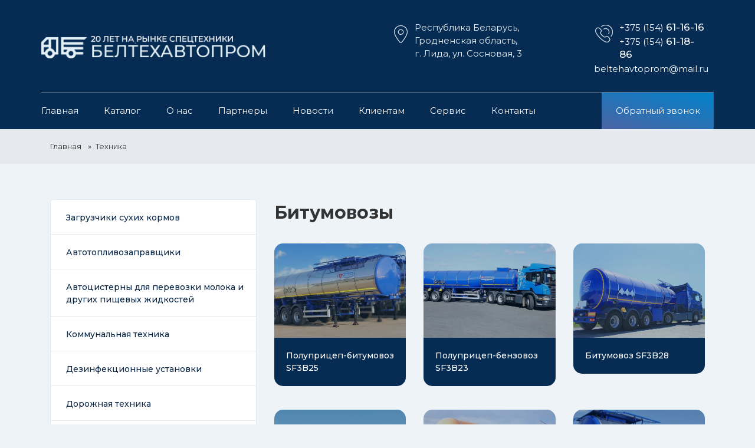

--- FILE ---
content_type: text/html; charset=UTF-8
request_url: https://beltehavtoprom.by/type_technics/10_bitumovoz/
body_size: 9552
content:
<!doctype html>
<html lang="ru">
<head>
	<meta charset="utf-8">
	<meta name="viewport" content="width=device-width, initial-scale=1, shrink-to-fit=no">


	<link href="https://fonts.googleapis.com/css?family=Montserrat:400,500,700|Roboto:400,700&amp;subset=cyrillic" rel="stylesheet">
	<link rel="stylesheet" type="text/css" href="//cdn.jsdelivr.net/npm/slick-carousel@1.8.1/slick/slick.css"/>
	<link rel="stylesheet" href="https://cdnjs.cloudflare.com/ajax/libs/fancybox/3.4.1/jquery.fancybox.min.css" />
	<link href="https://fonts.googleapis.com/css?family=Montserrat:400,500,700|Roboto:400,700&amp;subset=cyrillic" rel="stylesheet">
	<link rel="stylesheet" href="https://stackpath.bootstrapcdn.com/bootstrap/4.1.3/css/bootstrap.min.css" integrity="sha384-MCw98/SFnGE8fJT3GXwEOngsV7Zt27NXFoaoApmYm81iuXoPkFOJwJ8ERdknLPMO" crossorigin="anonymous">
    <link rel="stylesheet" href="https://use.fontawesome.com/releases/v5.3.1/css/all.css" integrity="sha384-mzrmE5qonljUremFsqc01SB46JvROS7bZs3IO2EmfFsd15uHvIt+Y8vEf7N7fWAU" crossorigin="anonymous">
    <link rel="stylesheet" href="/wp-content/themes/beltech_theme/css/owl.carousel.min.css">
	<link rel="stylesheet" href="/wp-content/themes/beltech_theme/css/owl.theme.default.min.css">

	<!-- Yandex.Metrika counter -->
	<script type="text/javascript" >
	   (function(m,e,t,r,i,k,a){m[i]=m[i]||function(){(m[i].a=m[i].a||[]).push(arguments)};
	   m[i].l=1*new Date();k=e.createElement(t),a=e.getElementsByTagName(t)[0],k.async=1,k.src=r,a.parentNode.insertBefore(k,a)})
	   (window, document, "script", "https://mc.yandex.ru/metrika/tag.js", "ym");

	   ym(51899321, "init", {
	        id:51899321,
	        clickmap:true,
	        trackLinks:true,
	        accurateTrackBounce:true,
	        webvisor:true
	   });
	</script>
	<noscript><div><img src="https://mc.yandex.ru/watch/51899321" style="position:absolute; left:-9999px;" alt="" /></div></noscript>
	<!-- /Yandex.Metrika counter -->


    <title>Битумовозы | ОДО Белтехавтопром</title>

<!-- This site is optimized with the Yoast SEO plugin v11.6 - https://yoast.com/wordpress/plugins/seo/ -->
<meta name="description" content="Купить битумовоз в Беларуси в лизинг от 20% годовых можно у нас, в компании ОДО Белтехавтопром. Звоните по телефонам указанным на сайте"/>
<link rel="canonical" href="https://beltehavtoprom.by/type_technics/10_bitumovoz/" />
<meta property="og:locale" content="ru_RU" />
<meta property="og:type" content="object" />
<meta property="og:title" content="Битумовозы | ОДО Белтехавтопром" />
<meta property="og:description" content="Купить битумовоз в Беларуси в лизинг от 20% годовых можно у нас, в компании ОДО Белтехавтопром. Звоните по телефонам указанным на сайте" />
<meta property="og:url" content="https://beltehavtoprom.by/type_technics/10_bitumovoz/" />
<meta property="og:site_name" content="ОДО Белтехавтопром" />
<meta property="fb:app_id" content="http://www.facebook.com/odobeltehavtoprom" />
<meta name="twitter:card" content="summary_large_image" />
<meta name="twitter:description" content="Купить битумовоз в Беларуси в лизинг от 20% годовых можно у нас, в компании ОДО Белтехавтопром. Звоните по телефонам указанным на сайте" />
<meta name="twitter:title" content="Битумовозы | ОДО Белтехавтопром" />
<script type='application/ld+json' class='yoast-schema-graph yoast-schema-graph--main'>{"@context":"https://schema.org","@graph":[{"@type":"WebSite","@id":"https://beltehavtoprom.by/#website","url":"https://beltehavtoprom.by/","name":"\u041e\u0414\u041e \u0411\u0435\u043b\u0422\u0435\u0445\u0410\u0432\u0442\u043e\u041f\u0440\u043e\u043c","potentialAction":{"@type":"SearchAction","target":"https://beltehavtoprom.by/?s={search_term_string}","query-input":"required name=search_term_string"}},{"@type":"CollectionPage","@id":"https://beltehavtoprom.by/type_technics/10_bitumovoz/#webpage","url":"https://beltehavtoprom.by/type_technics/10_bitumovoz/","inLanguage":"ru-RU","name":"\u0411\u0438\u0442\u0443\u043c\u043e\u0432\u043e\u0437\u044b | \u041e\u0414\u041e \u0411\u0435\u043b\u0442\u0435\u0445\u0430\u0432\u0442\u043e\u043f\u0440\u043e\u043c","isPartOf":{"@id":"https://beltehavtoprom.by/#website"},"description":"\u041a\u0443\u043f\u0438\u0442\u044c \u0431\u0438\u0442\u0443\u043c\u043e\u0432\u043e\u0437 \u0432 \u0411\u0435\u043b\u0430\u0440\u0443\u0441\u0438 \u0432 \u043b\u0438\u0437\u0438\u043d\u0433 \u043e\u0442 20% \u0433\u043e\u0434\u043e\u0432\u044b\u0445 \u043c\u043e\u0436\u043d\u043e \u0443 \u043d\u0430\u0441, \u0432 \u043a\u043e\u043c\u043f\u0430\u043d\u0438\u0438 \u041e\u0414\u041e \u0411\u0435\u043b\u0442\u0435\u0445\u0430\u0432\u0442\u043e\u043f\u0440\u043e\u043c. \u0417\u0432\u043e\u043d\u0438\u0442\u0435 \u043f\u043e \u0442\u0435\u043b\u0435\u0444\u043e\u043d\u0430\u043c \u0443\u043a\u0430\u0437\u0430\u043d\u043d\u044b\u043c \u043d\u0430 \u0441\u0430\u0439\u0442\u0435"}]}</script>
<!-- / Yoast SEO plugin. -->

<link rel='dns-prefetch' href='//s.w.org' />
<link rel="alternate" type="application/rss+xml" title="ОДО Белтехавтопром &raquo; Лента элемента Битумовозы таксономии Виды техники" href="https://beltehavtoprom.by/type_technics/10_bitumovoz/feed/" />
		<script type="text/javascript">
			window._wpemojiSettings = {"baseUrl":"https:\/\/s.w.org\/images\/core\/emoji\/12.0.0-1\/72x72\/","ext":".png","svgUrl":"https:\/\/s.w.org\/images\/core\/emoji\/12.0.0-1\/svg\/","svgExt":".svg","source":{"concatemoji":"https:\/\/beltehavtoprom.by\/wp-includes\/js\/wp-emoji-release.min.js?ver=5.2.21"}};
			!function(e,a,t){var n,r,o,i=a.createElement("canvas"),p=i.getContext&&i.getContext("2d");function s(e,t){var a=String.fromCharCode;p.clearRect(0,0,i.width,i.height),p.fillText(a.apply(this,e),0,0);e=i.toDataURL();return p.clearRect(0,0,i.width,i.height),p.fillText(a.apply(this,t),0,0),e===i.toDataURL()}function c(e){var t=a.createElement("script");t.src=e,t.defer=t.type="text/javascript",a.getElementsByTagName("head")[0].appendChild(t)}for(o=Array("flag","emoji"),t.supports={everything:!0,everythingExceptFlag:!0},r=0;r<o.length;r++)t.supports[o[r]]=function(e){if(!p||!p.fillText)return!1;switch(p.textBaseline="top",p.font="600 32px Arial",e){case"flag":return s([55356,56826,55356,56819],[55356,56826,8203,55356,56819])?!1:!s([55356,57332,56128,56423,56128,56418,56128,56421,56128,56430,56128,56423,56128,56447],[55356,57332,8203,56128,56423,8203,56128,56418,8203,56128,56421,8203,56128,56430,8203,56128,56423,8203,56128,56447]);case"emoji":return!s([55357,56424,55356,57342,8205,55358,56605,8205,55357,56424,55356,57340],[55357,56424,55356,57342,8203,55358,56605,8203,55357,56424,55356,57340])}return!1}(o[r]),t.supports.everything=t.supports.everything&&t.supports[o[r]],"flag"!==o[r]&&(t.supports.everythingExceptFlag=t.supports.everythingExceptFlag&&t.supports[o[r]]);t.supports.everythingExceptFlag=t.supports.everythingExceptFlag&&!t.supports.flag,t.DOMReady=!1,t.readyCallback=function(){t.DOMReady=!0},t.supports.everything||(n=function(){t.readyCallback()},a.addEventListener?(a.addEventListener("DOMContentLoaded",n,!1),e.addEventListener("load",n,!1)):(e.attachEvent("onload",n),a.attachEvent("onreadystatechange",function(){"complete"===a.readyState&&t.readyCallback()})),(n=t.source||{}).concatemoji?c(n.concatemoji):n.wpemoji&&n.twemoji&&(c(n.twemoji),c(n.wpemoji)))}(window,document,window._wpemojiSettings);
		</script>
		<style type="text/css">
img.wp-smiley,
img.emoji {
	display: inline !important;
	border: none !important;
	box-shadow: none !important;
	height: 1em !important;
	width: 1em !important;
	margin: 0 .07em !important;
	vertical-align: -0.1em !important;
	background: none !important;
	padding: 0 !important;
}
</style>
	<link rel='stylesheet' id='wp-block-library-css'  href='https://beltehavtoprom.by/wp-includes/css/dist/block-library/style.min.css?ver=5.2.21' type='text/css' media='all' />
<link rel='stylesheet' id='contact-form-7-css'  href='https://beltehavtoprom.by/wp-content/plugins/contact-form-7/includes/css/styles.css?ver=5.1.3' type='text/css' media='all' />
<link rel='stylesheet' id='fancybox-css'  href='https://beltehavtoprom.by/wp-content/plugins/w3dev-fancybox/fancybox/jquery.fancybox.min.css?ver=5.2.21' type='text/css' media='all' />
<link rel='stylesheet' id='main_style_index-css'  href='https://beltehavtoprom.by/wp-content/themes/beltech_theme/style.css?ver=5.2.21' type='text/css' media='all' />
<script type='text/javascript' src='https://beltehavtoprom.by/wp-includes/js/jquery/jquery.js?ver=1.12.4-wp'></script>
<script type='text/javascript' src='https://beltehavtoprom.by/wp-includes/js/jquery/jquery-migrate.min.js?ver=1.4.1'></script>
<link rel='https://api.w.org/' href='https://beltehavtoprom.by/wp-json/' />
<link rel="EditURI" type="application/rsd+xml" title="RSD" href="https://beltehavtoprom.by/xmlrpc.php?rsd" />
<link rel="wlwmanifest" type="application/wlwmanifest+xml" href="https://beltehavtoprom.by/wp-includes/wlwmanifest.xml" /> 
<meta name="generator" content="WordPress 5.2.21" />
<link rel="icon" href="https://beltehavtoprom.by/wp-content/uploads/2019/01/cropped-favicon-32x32.png" sizes="32x32" />
<link rel="icon" href="https://beltehavtoprom.by/wp-content/uploads/2019/01/cropped-favicon-192x192.png" sizes="192x192" />
<link rel="apple-touch-icon-precomposed" href="https://beltehavtoprom.by/wp-content/uploads/2019/01/cropped-favicon-180x180.png" />
<meta name="msapplication-TileImage" content="https://beltehavtoprom.by/wp-content/uploads/2019/01/cropped-favicon-270x270.png" />


</head>
<body data-rsssl=1 class="archive tax-type_technics term-10_bitumovoz term-7">


<!------ HEADER MOBILE ----------->
<div class="container-fluid">
    <div class="row">
        <div class="mobile_toogle_menu">
            <a href="/"><img src="https://beltehavtoprom.by/wp-content/themes/beltech_theme/images/header_logo.png" alt=""></a>
            <div class="toogle-btn" onclick="openMenu();">
                <div class="d-block d-md-none">
                    <div  class="btn_opener_mobile_menu">
                        <i class="fa fa-bars"></i>
                    </div>
                </div>
            </div>
        </div>
    </div>
</div>
<div id="mobile_menu">
    <section class="header_mobile">
        <h2 class="header_menu_title">Меню</h2>


		<div class="row"><ul id="menu-menju-v-shapke" class="menu  menu_header_mobile"><li id="menu-item-573" class="menu-item menu-item-type-post_type menu-item-object-page menu-item-home menu-item-573"><a href="https://beltehavtoprom.by/">Главная</a></li>
<li id="menu-item-151" class="menu-item menu-item-type-post_type menu-item-object-page menu-item-151"><a href="https://beltehavtoprom.by/katalog-tehniki/">Каталог</a></li>
<li id="menu-item-32" class="menu-item menu-item-type-post_type menu-item-object-page menu-item-32"><a href="https://beltehavtoprom.by/o-kompanii/">О нас</a></li>
<li id="menu-item-33" class="menu-item menu-item-type-post_type menu-item-object-page menu-item-33"><a href="https://beltehavtoprom.by/partnjory/">Партнеры</a></li>
<li id="menu-item-55" class="menu-item menu-item-type-post_type menu-item-object-page current_page_parent menu-item-55"><a href="https://beltehavtoprom.by/novosti/">Новости</a></li>
<li id="menu-item-380" class="menu-item menu-item-type-post_type menu-item-object-page menu-item-380"><a href="https://beltehavtoprom.by/klientam/">Клиентам</a></li>
<li id="menu-item-386" class="menu-item menu-item-type-post_type menu-item-object-page menu-item-386"><a href="https://beltehavtoprom.by/servis/">Сервис</a></li>
<li id="menu-item-30" class="menu-item menu-item-type-post_type menu-item-object-page menu-item-30"><a href="https://beltehavtoprom.by/kontakty/">Контакты</a></li>
</ul></div>
        <div class="header_menu_mobile_bottom">

            <button class="btn_header main_btn">Обратный звонок</button>
            <div class="phone_header_mobile_menu">
                <p><a href="tel:+375154611616">+375 (154) <span>61-16-16</span></a></p>
                <p><a href="tel:+375154611886">+375 (154) <span>61-18-86</span></a></p>
            </div>

        </div>
    </section>
</div>


<!------------ MAIN MODAL ----------->


<!-- Modal  Form -->
<div class="modal fade" id="modal_header_form" tabindex="-1" role="dialog" aria-labelledby="exampleModalLabel" aria-hidden="true">
    <div class="modal-dialog" role="document">
        <div class="modal-content">
            <div class="modal-header">
                <h5 class="modal-title" id="exampleModalLabel">Обратный звонок</h5>
                <button type="button" class="close" data-dismiss="modal" aria-label="Close">
                    <span aria-hidden="true">&times;</span>
                </button>
            </div>
            <div class="modal-body">
                <div role="form" class="wpcf7" id="wpcf7-f576-o1" lang="ru-RU" dir="ltr">
<div class="screen-reader-response"></div>
<form action="/type_technics/10_bitumovoz/#wpcf7-f576-o1" method="post" class="wpcf7-form" novalidate="novalidate">
<div style="display: none;">
<input type="hidden" name="_wpcf7" value="576" />
<input type="hidden" name="_wpcf7_version" value="5.1.3" />
<input type="hidden" name="_wpcf7_locale" value="ru_RU" />
<input type="hidden" name="_wpcf7_unit_tag" value="wpcf7-f576-o1" />
<input type="hidden" name="_wpcf7_container_post" value="0" />
</div>
<p><span class="wpcf7-form-control-wrap your-name"><input type="text" name="your-name" value="" size="40" class="wpcf7-form-control wpcf7-text wpcf7-validates-as-required" aria-required="true" aria-invalid="false" placeholder="Введите имя" /></span><br />
<span class="wpcf7-form-control-wrap tel-110"><input type="tel" name="tel-110" value="" size="40" class="wpcf7-form-control wpcf7-text wpcf7-tel wpcf7-validates-as-required wpcf7-validates-as-tel" aria-required="true" aria-invalid="false" placeholder="Введите телефон" /></span><br />
<input type="submit" value="Отправить" class="wpcf7-form-control wpcf7-submit" /></p>
<div class="wpcf7-response-output wpcf7-display-none"></div></form></div>            </div>
        </div>
    </div>
</div>

<!------- MODAL SUCCESS -------->
<div class="modal fade" id="modal_header_form_success" tabindex="-1" role="dialog" aria-labelledby="modal_header_form_success" aria-hidden="true">
    <div class="modal-dialog" role="document">
        <div class="modal-content">
            <div class="modal-body">
                <h2>Наши специалисты получили ваше обращение, ожидайте обратной связи!</h2>
            </div>
        </div>
    </div>
</div>



<!-----------HEADER -------------->
<section class="header">
	<div class="container">
		<div class="row header_info">
			<div class="col-xl-4 col-lg-4 col-md-4 col-12 company_name">
				<div class="row">
						<a href="/" class="d-logo-link"><img src="https://beltehavtoprom.by/wp-content/themes/beltech_theme/images/logo.png" height="41" alt=""></a>
									</div>
			</div>
			<div class="col-xl-3 offset-xl-2 col-lg-4 offset-lg-0 col-md-4 offset-md-0 col-12 location">
				<div class="row justify-content-start">
					<div class="col-xl-2 col-lg-2 col-md-3 col-1">
						<img src="https://beltehavtoprom.by/wp-content/themes/beltech_theme/images/header_location_img.png" alt="">
					</div>
					<div class="col-xl-9 col-lg-9 col-md-9 col-6">
						<p>Республика Беларусь,<br>
							Гродненская область,<br>
							г. Лида, ул. Сосновая, 3</p>
					</div>
				</div>
			</div>
			<div class="col-xl-3 col-lg-4 col-md-4 col-12 phone">
				<div class="row justify-content-end">
					<div class="col-xl-2 col-lg-2 col-md-4 col-1">
						<img src="https://beltehavtoprom.by/wp-content/themes/beltech_theme/images/header_phone_icon.png" alt="">
					</div>
					<div class="col-xl-8 col-lg-8 col-md-8 col-6 no-padding_md">
                        <p><a href="tel:+6494461709">+375 (154) <span>61-16-16</span></a></p>
                        <p><a href="tel:+6494461709">+375 (154) <span>61-18-86</span></a></p>
                        <a class="d-mail-header" href="mailto:beltehavtoprom@mail.ru">beltehavtoprom@mail.ru</a>
					</div>
				</div>
			</div>
		</div>
		<div class="row header_menu justify-content-between">
			<div class="col-xl-9 col-lg-9 col-md-10 col-0">
				<div class="row"><ul id="menu-menju-v-shapke-1" class="menu  main_menu pc_menu"><li class="menu-item menu-item-type-post_type menu-item-object-page menu-item-home menu-item-573"><a href="https://beltehavtoprom.by/">Главная</a></li>
<li class="menu-item menu-item-type-post_type menu-item-object-page menu-item-151"><a href="https://beltehavtoprom.by/katalog-tehniki/">Каталог</a></li>
<li class="menu-item menu-item-type-post_type menu-item-object-page menu-item-32"><a href="https://beltehavtoprom.by/o-kompanii/">О нас</a></li>
<li class="menu-item menu-item-type-post_type menu-item-object-page menu-item-33"><a href="https://beltehavtoprom.by/partnjory/">Партнеры</a></li>
<li class="menu-item menu-item-type-post_type menu-item-object-page current_page_parent menu-item-55"><a href="https://beltehavtoprom.by/novosti/">Новости</a></li>
<li class="menu-item menu-item-type-post_type menu-item-object-page menu-item-380"><a href="https://beltehavtoprom.by/klientam/">Клиентам</a></li>
<li class="menu-item menu-item-type-post_type menu-item-object-page menu-item-386"><a href="https://beltehavtoprom.by/servis/">Сервис</a></li>
<li class="menu-item menu-item-type-post_type menu-item-object-page menu-item-30"><a href="https://beltehavtoprom.by/kontakty/">Контакты</a></li>
</ul></div>			</div>
			<div class="col-xl-2 col-lg-2 col-md-2 col-5 no-padding">
				<button class="btn_header main_btn" >Обратный звонок</button>
			</div>
		</div>
	</div>
</section>
<!---------- END HEADER ----------->


<!-------BREAD CRUMBS ---------------->
<section class="bread_crumbs">
    <div class="container">
		<div class="breadcrumbs" itemscope itemtype="http://schema.org/BreadcrumbList"><span itemprop="itemListElement" itemscope itemtype="http://schema.org/ListItem"><a href="https://beltehavtoprom.by/" itemprop="item" class="home"><span itemprop="name">Главная</span></a></span> <span class="sep">&raquo;</span> <span class="current">Техника</span></div><!-- .breadcrumbs -->    </div>
</section>
<!-------END BREAD CRUMBS ------------>




<!------- MAIN CONTENT --------------->

<section class="main_container">
    <div class="container">
        <div class="row">
            <!------- SIDEBAR -------------------->
            <div class="col-lg-4 col-md-4 col-sm-12 col-sidebar">
                <div class="main_sidebar_menu">
                   <ul>
                        <li><a class='' href='https://beltehavtoprom.by/type_technics/01_zagruzchiki_suxix_kormov/'>Загрузчики сухих кормов</a></li><li><a class='' href='https://beltehavtoprom.by/type_technics/02_avtotoplivozapravshhik/'>Автотопливозаправщики</a></li><li><a class='' href='https://beltehavtoprom.by/type_technics/03_molokovozy/'>Автоцистерны для перевозки молока и других пищевых жидкостей</a></li><li><a class='' href='https://beltehavtoprom.by/type_technics/04_kommunalnaya_texnika/'>Коммунальная техника</a></li><li><a class='' href='https://beltehavtoprom.by/type_technics/05_dezinfekcionnaya_ustanovka/'>Дезинфекционные установки</a></li><li><a class='' href='https://beltehavtoprom.by/type_technics/06_dorozhnaya_texnika/'>Дорожная техника</a></li><li><a class='' href='https://beltehavtoprom.by/type_technics/07_pricepy_polupricepy/'>Прицепы и полуприцепы</a></li><li><a class='' href='https://beltehavtoprom.by/type_technics/08_mukovozy/'>Муковозы</a></li><li><a class='' href='https://beltehavtoprom.by/type_technics/09_cementovozy/'>Цементовозы</a></li><li><a class='active' href='https://beltehavtoprom.by/type_technics/10_bitumovoz/'>Битумовозы</a></li><li><a class='' href='https://beltehavtoprom.by/type_technics/11_benzovozy/'>Бензовозы</a></li><li><a class='' href='https://beltehavtoprom.by/type_technics/12_furgony/'>Фургоны</a></li><li><a class='' href='https://beltehavtoprom.by/type_technics/13_zapchasti/'>Запасные части</a></li><li><a class='' href='https://beltehavtoprom.by/type_technics/gaz/'>belgaz.by</a></li>                    </ul>
                </div>
                <div class="lizing">
                    <a href="/lizing"><img src="https://beltehavtoprom.by/wp-content/themes/beltech_theme/images/banner_liz.png" class="mt-5"></a>
                </div>
            </div>
            <!------- END SIDEBAR ---------------->




            <!------- MAIN CONTENT --------------->
            <div class="col-lg-8 col-md-8 col-sm-12 col-content">
                <div class="cataloge_content">
                    <h1>Битумовозы</h1>
                                <div class="row">
					                                                                                                <div class="col-xl-4 col-md-6 col-sm-6 cataloge_content_item align-self-start">
                                                <a href="https://beltehavtoprom.by/post_type_auto/polupricep-benzovoz-sf3b25/" class='d-cat-img'><div class="d-wrap"><img src="https://beltehavtoprom.by/wp-content/uploads/2022/03/1-1-1024x682.jpg" alt="Полуприцеп-битумовоз SF3B25"></div></a>
                                                <a href="https://beltehavtoprom.by/post_type_auto/polupricep-benzovoz-sf3b25/"  class='d-tech-name'>Полуприцеп-битумовоз SF3B25</a>
                                        </div>
					                                                                                                <div class="col-xl-4 col-md-6 col-sm-6 cataloge_content_item align-self-start">
                                                <a href="https://beltehavtoprom.by/post_type_auto/polupricep-benzovoz-sf3b23/" class='d-cat-img'><div class="d-wrap"><img src="https://beltehavtoprom.by/wp-content/uploads/2022/03/1-1024x682.jpg" alt="Полуприцеп-бензовоз SF3B23"></div></a>
                                                <a href="https://beltehavtoprom.by/post_type_auto/polupricep-benzovoz-sf3b23/"  class='d-tech-name'>Полуприцеп-бензовоз SF3B23</a>
                                        </div>
					                                                                                                <div class="col-xl-4 col-md-6 col-sm-6 cataloge_content_item align-self-start">
                                                <a href="https://beltehavtoprom.by/post_type_auto/bitumovoz-sf3b28/" class='d-cat-img'><div class="d-wrap"><img src="https://beltehavtoprom.by/wp-content/uploads/2023/09/IMG_2595-1024x682.jpg" alt="Битумовоз SF3B28"></div></a>
                                                <a href="https://beltehavtoprom.by/post_type_auto/bitumovoz-sf3b28/"  class='d-tech-name'>Битумовоз SF3B28</a>
                                        </div>
					                                                                                                <div class="col-xl-4 col-md-6 col-sm-6 cataloge_content_item align-self-start">
                                                <a href="https://beltehavtoprom.by/post_type_auto/bitumovoz-sf3b23/" class='d-cat-img'><div class="d-wrap"><img src="https://beltehavtoprom.by/wp-content/uploads/2018/11/SF3B23.jpg" alt="Битумовоз SF3B23"></div></a>
                                                <a href="https://beltehavtoprom.by/post_type_auto/bitumovoz-sf3b23/"  class='d-tech-name'>Битумовоз SF3B23</a>
                                        </div>
					                                                                                                <div class="col-xl-4 col-md-6 col-sm-6 cataloge_content_item align-self-start">
                                                <a href="https://beltehavtoprom.by/post_type_auto/bitumovoz-sf3b30-2/" class='d-cat-img'><div class="d-wrap"><img src="https://beltehavtoprom.by/wp-content/uploads/2018/11/SF3B30-2.jpg" alt="Битумовоз SF3B30"></div></a>
                                                <a href="https://beltehavtoprom.by/post_type_auto/bitumovoz-sf3b30-2/"  class='d-tech-name'>Битумовоз SF3B30</a>
                                        </div>
					                                                                                                <div class="col-xl-4 col-md-6 col-sm-6 cataloge_content_item align-self-start">
                                                <a href="https://beltehavtoprom.by/post_type_auto/bitumovoz-sf3b30/" class='d-cat-img'><div class="d-wrap"><img src="https://beltehavtoprom.by/wp-content/uploads/2018/11/SF3B30-1.jpg" alt="Битумовоз SF3B30"></div></a>
                                                <a href="https://beltehavtoprom.by/post_type_auto/bitumovoz-sf3b30/"  class='d-tech-name'>Битумовоз SF3B30</a>
                                        </div>
					                                                                                                <div class="col-xl-4 col-md-6 col-sm-6 cataloge_content_item align-self-start">
                                                <a href="https://beltehavtoprom.by/post_type_auto/bitumovozy-sf3b38/" class='d-cat-img'><div class="d-wrap"><img src="https://beltehavtoprom.by/wp-content/uploads/2018/11/SF3B38.jpg" alt="Битумовозы SF3B38"></div></a>
                                                <a href="https://beltehavtoprom.by/post_type_auto/bitumovozy-sf3b38/"  class='d-tech-name'>Битумовозы SF3B38</a>
                                        </div>
					                					                

                                </div>


            </div>
            <!------- END MAIN CONTENT ----------->

    </div>
</section>











﻿<!---------- FOOTER ---------------->
<section class="footer">
	<div class="container">
		<div class="row ">
			<div class="col-md-4">
				<div class="footer_logo">
					<a href="/"  class="d-logo-link"><img src="https://beltehavtoprom.by/wp-content/themes/beltech_theme/images/header_logo.png" alt="">
					<p>20 ЛЕТ НА РЫНКЕ СПЕЦТЕХНИКИ</p>
					<h5>БЕЛТЕХАВТОПРОМ</h5>

					</a>
				</div>
				<div class="footer_mail">
					<p>Республика Беларусь, Гродненская обл., г. Лида, ул. Сосновая, 3</p>
					<a href="mailto:beltehavtoprom@mail.ru">beltehavtoprom@mail.ru</a>
				</div>
				<div class="footer_contact_phone">
					<div class="phone_number">
						<a href="tel:+6494461709">+375 (154) <span>61-16-16</span></a>
                		<a href="#">+375 (154) <span>61-18-86</span></a>
					</div>
				</div>
			</div>
			<div class="col-lg-2  col-md-2 ">
				<div class="row"><ul id="menu-menju-v-shapke-2" class="menu  main_menu pc_menu"><li class="menu-item menu-item-type-post_type menu-item-object-page menu-item-home menu-item-573"><a href="https://beltehavtoprom.by/">Главная</a></li>
<li class="menu-item menu-item-type-post_type menu-item-object-page menu-item-151"><a href="https://beltehavtoprom.by/katalog-tehniki/">Каталог</a></li>
<li class="menu-item menu-item-type-post_type menu-item-object-page menu-item-32"><a href="https://beltehavtoprom.by/o-kompanii/">О нас</a></li>
<li class="menu-item menu-item-type-post_type menu-item-object-page menu-item-33"><a href="https://beltehavtoprom.by/partnjory/">Партнеры</a></li>
<li class="menu-item menu-item-type-post_type menu-item-object-page current_page_parent menu-item-55"><a href="https://beltehavtoprom.by/novosti/">Новости</a></li>
<li class="menu-item menu-item-type-post_type menu-item-object-page menu-item-380"><a href="https://beltehavtoprom.by/klientam/">Клиентам</a></li>
<li class="menu-item menu-item-type-post_type menu-item-object-page menu-item-386"><a href="https://beltehavtoprom.by/servis/">Сервис</a></li>
<li class="menu-item menu-item-type-post_type menu-item-object-page menu-item-30"><a href="https://beltehavtoprom.by/kontakty/">Контакты</a></li>
</ul></div>			</div>
			<div class="col-xl-4 col-lg-4 col-md-4 ">
				<div class="d-rec">
					<h5>Наши реквизиты</h5>
					<p>УНП 590585987<br>
						ОКПО 292053034000<br>
						Р/с BY73PJCB30126123851000000933<br>
						в ЦБУ № 602 г. Лида ОАО "Приорбанк"<br>
						231300 Гродненская обл., г. Лида, пр-т Победы, 30<br>
						BIC PJCBBY2Х
					</p>
					<p>Юридический адрес: РБ 231294 Гродненская обл., г. Лида - 14, микрорайон Индустриальный, ул. Сосновая, 3</p>
				</div>
			</div>
			<div class="col-md-2 footer_time">
				<h5>Время работы</h5>
				<p class="footer_time_work">Пн.- Пт.: 08:30-17:00<br>
					Сб. - Вс.: Выходной</p>
				<div class="footer_soc_icon">
					<a href="https://www.linkedin.com/in/%D0%BE%D0%B4%D0%BE-%D0%B1%D0%B5%D0%BB%D1%82%D0%B5%D1%85%D0%B0%D0%B2%D1%82%D0%BE%D0%BF%D1%80%D0%BE%D0%BC-098941176/" target="_blank"> <i class="fab fa-linkedin-in"></i> </a>
					<a href="https://www.facebook.com/odobeltehavtoprom" target="_blank"> <i class="fab fa-facebook-f"></i> </a>
					<a href="https://instagram.com/odobeltehavtoprom" target="_blank"> <i class="fab fa-instagram"></i> </a>
					<a href="https://vk.com/public175442728" target="_blank"> <i class="fab fa-vk"></i> </a>
				</div>
				<!-- <div class="footer_copy_web">
					<p>Разработка сайта</p>
					<img src="https://beltehavtoprom.by/wp-content/themes/beltech_theme/images/copy_web_dev.png" alt="">
				</div> -->
			</div>
		</div>
	</div>
</section>

<!--BOOTSTRAP CORE -->
<script src="https://ajax.googleapis.com/ajax/libs/jquery/3.3.1/jquery.min.js"></script>
<script src="https://cdnjs.cloudflare.com/ajax/libs/popper.js/1.12.9/umd/popper.min.js" integrity="sha384-ApNbgh9B+Y1QKtv3Rn7W3mgPxhU9K/ScQsAP7hUibX39j7fakFPskvXusvfa0b4Q" crossorigin="anonymous"></script>
<script src="https://stackpath.bootstrapcdn.com/bootstrap/4.1.3/js/bootstrap.min.js" integrity="sha384-ChfqqxuZUCnJSK3+MXmPNIyE6ZbWh2IMqE241rYiqJxyMiZ6OW/JmZQ5stwEULTy" crossorigin="anonymous"></script>
<script type="text/javascript" src="https://cdnjs.cloudflare.com/ajax/libs/1000hz-bootstrap-validator/0.11.9/validator.js"></script>
<!-- BOOTSTRAP CORE END -->

<!-- OTHER JS PLUGINS --->
<script type="text/javascript" src="//cdn.jsdelivr.net/npm/slick-carousel@1.8.1/slick/slick.min.js"></script>
<script src="https://cdnjs.cloudflare.com/ajax/libs/fancybox/3.4.1/jquery.fancybox.min.js"></script>
<script src="/wp-content/themes/beltech_theme/js/owl.carousel.min.js"></script>
<script type='text/javascript'>
/* <![CDATA[ */
var wpcf7 = {"apiSettings":{"root":"https:\/\/beltehavtoprom.by\/wp-json\/contact-form-7\/v1","namespace":"contact-form-7\/v1"}};
/* ]]> */
</script>
<script type='text/javascript' src='https://beltehavtoprom.by/wp-content/plugins/contact-form-7/includes/js/scripts.js?ver=5.1.3'></script>
<script type='text/javascript' src='https://beltehavtoprom.by/wp-content/plugins/w3dev-fancybox/fancybox/jquery.fancybox.min.js?ver=3.1.25'></script>
<script type='text/javascript' src='https://beltehavtoprom.by/wp-content/themes/beltech_theme/js/input_mask.js?ver=5.2.21'></script>
<script type='text/javascript' src='https://beltehavtoprom.by/wp-content/themes/beltech_theme/js/main.js?ver=5.2.21'></script>
<script type='text/javascript' src='https://beltehavtoprom.by/wp-includes/js/wp-embed.min.js?ver=5.2.21'></script>

<!-- fancyBox 3 for Wordpress -->
<script type="text/javascript">
jQuery(function(){

	var images 	= jQuery('a').filter( function() { return /\.(jpe?g|png|gif|bmp)$/i.test(jQuery(this).attr('href')) });
	var gallery = jQuery('.gallery-item a').filter( function() { return /\.(jpe?g|png|gif|bmp)$/i.test(jQuery(this).attr('href')) });
	var inline 	= jQuery('a[href^="#"]:not([href="#"])');

			images.each(function(){
			var title = jQuery(this).children("img").attr("title");
			var caption = jQuery(this).children("img").attr("alt");
			jQuery(this).attr("data-fancybox", "").attr("title",title).attr('data-caption',caption);
		});
	
			gallery.each(function(){
            var galleryid = jQuery(this).parent().parent().parent().attr("id");
			var title = jQuery(this).children("img").attr("title");
			var caption = jQuery(this).children("img").attr("alt");
			jQuery(this).attr("data-fancybox", galleryid).attr("title",title).attr('data-caption',caption);
		});
	
	

	jQuery("[data-fancybox]").fancybox({
		'loop': false,
		'margin': [44, 0],
		'gutter': 50,
		'keyboard': true,
		'arrows': true,
		'infobar': false,
		'toolbar': true,
		'buttons': ["slideShow", "fullScreen", "thumbs", "close"],
		'idleTime': 4,
		'protect': false,
		'modal': false,
		'animationEffect': "zoom",
		'animationDuration': 350,
		'transitionEffect': "fade",
		'transitionDuration': 350,
					});

});

</script>

<!-- END fancyBox 3 for Wordpress -->

<!-- BEGIN JIVOSITE CODE {literal} -->
<script type='text/javascript'>
(function(){ var widget_id = 'r78avJKO0H';var d=document;var w=window;function l(){var s = document.createElement('script'); s.type = 'text/javascript'; s.async = true;s.src = '//code.jivosite.com/script/widget/'+widget_id; var ss = document.getElementsByTagName('script')[0]; ss.parentNode.insertBefore(s, ss);}if(d.readyState=='complete'){l();}else{if(w.attachEvent){w.attachEvent('onload',l);}else{w.addEventListener('load',l,false);}}})();
</script>
<!-- {/literal} END JIVOSITE CODE -->
</body>
</html>

--- FILE ---
content_type: text/css
request_url: https://beltehavtoprom.by/wp-content/themes/beltech_theme/style.css?ver=5.2.21
body_size: 7955
content:


/**************RESET STYLE *******************/

/****** font enmbed

font-family: 'Roboto', sans-serif;
font-family: 'Montserrat', sans-serif;


 */


html, body, div, span, applet, object, iframe,
h1, h2, h3, h4, h5, h6, p, blockquote, pre,
a, abbr, acronym, address, big, cite, code,
del, dfn, em, img, ins, kbd, q, s, samp,
small, strike, strong, sub, sup, tt, var,
b, u, i, center,
dl, dt, dd, ol, ul, li,
fieldset, form, label, legend,
table, caption, tbody, tfoot, thead, tr, th, td,
article, aside, canvas, details, embed,
figure, figcaption, footer, header, hgroup,
menu, nav, output, ruby, section, summary,
time, mark, audio, video {
	margin: 0;
	padding: 0;
	border: 0;
	font-size: 100%;
	font: inherit;
	vertical-align: baseline;
}
/* HTML5 display-role reset for older browsers */
article, aside, details, figcaption, figure,
footer, header, hgroup, menu, nav, section {
	display: block;
}
body {
	line-height: 1.5;
	font-family: 'Montserrat', sans-serif;
	font-weight: 400;
	font-size: 15px;
	background: #edf3f6;
}
ol, ul {
	list-style: none;
}
blockquote, q {
	quotes: none;
}
blockquote:before, blockquote:after,
q:before, q:after {
	content: '';
	content: none;
}
table {
	border-collapse: collapse;
	border-spacing: 0;
}


/*********** SAME CUSTOM STYLE *************/
.no-padding {
	padding: 0 !important
}

.ta-r{
	text-align: right;
}
.d-mobile-true {display: none;}
section.header{
	padding-top: 36px;
	color: #e6eff5;
	background-color: #062c53;
}

section.header .header_info{
	padding-bottom: 28px;
	color: #e6eff5;
	text-align: right;
	border-bottom: 1px solid #6b7c8f;
}

section.header .header_info .company_name h5{
	color: #ffffff;
	font-family: 'Montserrat', sans-serif;
	font-size: 18px;
	font-weight: 500;
}
section.header .header_info .company_name p{
	padding-top: 8px;
	font-size: 9px;
	font-weight: 400;
}

section.header .header_info .location p{
	text-align: left;
	color: #e6eff5;
	font-family: 'Montserrat', sans-serif;
	font-size: 15px;
	font-weight: 400;
	line-height: 22px;
}

section.header .header_info .location img{
	padding-top: 7px;
	padding-left: 13px;
}

section.header .header_info .phone p{
	text-align: left;
	padding-left: 15px;
	padding-bottom: 2px;
	color: #e6eff5;
	font-family: 'Montserrat', sans-serif;
	font-size: 15px;
	font-weight: 400;
}

section.header .header_info .phone a{
	color: #f9f9f9;
	text-decoration: none;
}

section.header .header_info .phone a:hover{
	text-decoration:  underline;
}

section.header .header_info .phone img{
	padding-left: 21px;
	padding-top: 6px;
}

section.header .header_info .phone span {
	font-family: 'Montserrat', sans-serif;
	font-size: 17px;
	font-weight: 500;
	line-height: 19px;
}


/*******************HEADER MENU**********************/

.header_menu{
	position: relative;
	color: #f9f9f9;
	font-family: 'Montserrat',sans-serif;
	font-size: 15px;
	font-weight: 400;
}
.header_menu .btn_header{
	color: #f9f9f9;
	font-family: "Montserrat",sans-serif;
	font-size: 15px;
	font-weight: 400;
	height: 100%;
	width: 100%;
	padding: 20px;
	background-image: linear-gradient(15deg, #4b64a3 0%, #0081ca 100%);
	border: none;
	outline: none;
}

.header_menu .btn_header:focus{
	border: none;
	outline: none;
}
.header_menu .btn_header:active{
	border: none;
	outline: none;
}


.header_menu .btn_header:hover{
	background-image: linear-gradient(15deg, #364872 0%, #005f8e 100%);
	cursor: pointer;
}
ul.main_menu{
	margin-top: 20px;
	padding-bottom: 20px;
}

ul.main_menu li{
	float: left;
	margin-right: 43px;
}

ul.main_menu li:last-child{
	margin-right: 0;
}

ul.main_menu li a {
	color: #f9f9f9;
	font-family: 'Montserrat',sans-serif;
	font-size: 15px;
	font-weight: 400;
}


/************** FOOTER STYLE ***************/

section.footer{
	background-color: #062c53;
	color: #fff;
	padding: 40px 0;
}

section.footer a{
	color: #ffffff;
	font-family: 'Montserrat',sans-serif;
	font-size: 14px;
	font-weight: 400;
	text-decoration: none;
}

section.footer a:hover{
	text-decoration: underline;
}
section.footer .footer_logo img{
	float: left;
	padding: 4px;
}

section.footer .footer_logo{
	color: #ffffff;
	font-family: 'Montserrat',sans-serif;
	font-size: 18px;
	font-weight: 500;
	padding-bottom: 50px;
}

section.footer .footer_mail p{
	padding-bottom: 10px;
}

section.footer .footer_mail a{
	display: block;
	background: url("./images/post_icon.png") no-repeat center left;
	padding-left: 23px;
}

section.footer .footer_logo p{
	color: #ffffff;
	font-family: 'Montserrat',sans-serif;
	font-size: 9px;
	font-weight: 500;
	text-transform: uppercase;
}

section.footer .footer_logo h5{
	padding-bottom: 5px;
}
section.footer h5{
	padding-bottom: 16px;
	color: #ffffff;
	font-family: 'Montserrat',sans-serif;
	font-size: 18px;
	font-weight: 700;
}

section.footer p{
	color: #ffffff;
	font-family: 'Montserrat',sans-serif;
	font-size: 14px;
	font-weight: 400;
}

section.footer .footer_contact_phone .phone_number{

}
section.footer .footer_contact_phone .phone_number a{
	display: block;
	padding-bottom: 5px;
	padding-left: 20px;
}
section.footer .footer_contact_phone .phone_number a:first-child{
	background: url("./images/footer_phone_icon.png") no-repeat center left;

}
section.footer .footer_contact_phone .phone_number a:nth-last-of-type(3){
	display: block;
	padding-bottom: 20px;
}

p.footer_time_work{
	padding-bottom: 28px;
}

.footer_time p{
	padding-bottom: 23px;
	line-height: 1.5;
}

.footer_soc_icon a img{
	padding: 0 3px;
}

section.footer .footer_copy_web p {
	padding-bottom: 13px;
	color: #666666;
	font-family: 'Roboto',sans-serif;
	font-size: 14px;
	font-weight: 500;
}

.main_container{
	padding-top: 60px;
	padding-bottom: 77px;
}

/************** BREAD CRUMBS STYLE ***************/
section.bread_crumbs{
	padding: 20px 0;
	color: #333333;
	background-color: #e6e9ed;
	font-family: 'Montserrat',sans-serif;
	font-size: 13px;
	font-weight: 400;
}

section.bread_crumbs span a{
	padding: 20px 0;
	color: #333333;
	font-family: 'Montserrat',sans-serif;
	font-size: 13px;
	font-weight: 400;
	text-decoration: none;
}
section.bread_crumbs span a:hover{
	text-decoration: underline;
}

section.bread_crumbs span {
	padding-right: 4px;
}

/************** END BREAD CRUMBS ***********/


/************ MAIN SIDEBAR MENU STYLE ******/
.main_sidebar_menu{
	color: #092544;
	font-family: 'Montserrat',sans-serif;
	font-size: 15px;
	font-weight: 500;
}
.main_sidebar_menu ul {
	border-radius: 5px;
	border: 1px solid #e6e9ed;
	background-color: #ffffff;
	padding: 0 0 0 0;
}
.main_sidebar_menu ul li {
	border-bottom: 1px solid #e6e9ed;
}
.main_sidebar_menu ul li a{
	color: #092544;
	font-family: 'Montserrat',sans-serif;
	font-size: 14px;
	font-weight: 500;
	display: block;
	padding: 20px 0 17px 26px;
}

.main_sidebar_menu ul li a.active {
	color: #0081ca;
}

.current-menu-item a {color: #ffffff;}
.current-menu-item a:before {
	content: ">";
	color: #0081ca;
	margin-right: 10px;
}

.main_sidebar_menu ul li a.active:before {
	content: ">";
	color: #0081ca;
	margin-right: 10px;
}

.main_sidebar_menu ul li a:hover{
	background: #f6f6f6;
	transition: all .5s;
	text-decoration: none;
}

/************* MAIN CONTENT ***********/
.content h1.content_title{
	color: #333333;
	font-family: "Montserrat",sans-serif;
	font-size: 30px;
	font-weight: bold;
}

.content_header .content_header_thumbnail img{
	max-width: 100%;
	max-height: 300px;
	width: 100%;
	height: 100%;
}

.content_header_form{
	text-align: center;
	color: #333333;
	font-family: 'Montserrat',sans-serif;
	font-size: 16px;
	font-weight: 500;
}
.content_header_form h5{
	color: #333333;
	font-family: 'Montserrat',sans-serif;
	font-size: 16px;
	font-weight: 500;
	padding-bottom: 20px;
}

.content_header_form p{
	color: #666666;
	font-size: 15px;
	line-height: 1.1;
	padding-bottom: 22px;
}
.content_header_form input:focus,
.content_header_form input:active{
	outline: none;
	border:none
}
.content_header_form input, input {
	width: 100%;
	border:none;
	box-shadow: none;
	outline: none;
	color: #666666;
	font-family: 'Montserrat',sans-serif;
	font-size: 12px;
	font-weight: 500;
	padding: 17px 0 17px 25px;
	margin-bottom: 10px;
	text-align: left;
	border-radius: 25px;
	background-color: #eeeeee;
}

.content_header_form button.button_content_header_form{
	padding: 9px 22px;
	border-radius: 32px;
	width: 100%;
	border: 2px solid #007ec8;
	background: transparent;
	color: #333333;
	font-family: 'Montserrat',sans-serif;
	font-size: 13px;
	font-weight: 500;
	line-height: 28px;
}

.content_header_form button.button_content_header_form:hover,
.content_header_form button.button_content_header_form:focus,
.content_header_form button.button_content_header_form:active{
	background: #007ec8;
	color: white;
	transition: all .5s;
	outline: none;
	cursor: pointer;
}

.content_body{
	padding-top: 40px;
}


.content_body td {padding: 10px;border: 1px solid #000;font-family: 'Montserrat',sans-serif;font-size: 14px;}

.fa-arrow-left:before {content: "‹";}
.fa-arrow-right:before {content: "›";}

.content_body h1 {
	padding-bottom: 16px;
	color: #333333;
	font-family: 'Montserrat',sans-serif;
	font-size: 42px;
	font-weight: 600;
}

.content_body h2 {
	padding-bottom: 16px;
	color: #333333;
	font-family: 'Montserrat',sans-serif;
	font-size: 40px;
	font-weight: 600;
}

.content_body h3 {
	padding-bottom: 16px;
	color: #333333;
	font-family: 'Montserrat',sans-serif;
	font-size: 36px;
	font-weight: 600;
}

.content_body h4 {
	padding-bottom: 16px;
	color: #333333;
	font-family: 'Montserrat',sans-serif;
	font-size: 32px;
	font-weight: 500;
}

.content_body h5 {
	padding-bottom: 16px;
	color: #333333;
	font-family: 'Montserrat',sans-serif;
	font-size: 28px;
	font-weight: 500;
}

.content_body h6{
	padding-bottom: 16px;
	color: #333333;
	font-family: 'Montserrat',sans-serif;
	font-size: 24px;
	font-weight: 500;
}

.content_body ul {
	padding-bottom: 20px;
}

.content_body ul li{
	padding-left: 20px;
	padding-right: 10px;
	color: #333333;
	font-family: 'Montserrat',sans-serif;
	font-size: 15px;
	font-weight: 500;
	line-height: 30px;
	display: flex;
	justify-content: space-between;
}

.content_body ul li span{
	text-align: right;
}

.content_body ul li:nth-of-type(odd){
	background-color: #e6e9ed;
}

.content_body p{
	color: #333333;
	font-family: 'Montserrat',sans-serif;
	font-size: 15px;
	font-weight: 500;
	line-height: 22px;
	padding-bottom: 20px;
}

.content_body p span {
	font-weight: bold;
}


/************* CATALOGE STYLE ***************/

.cataloge_content h1{
	color: #333333;
	font-family: "Montserrat",sans-serif;
	font-size: 30px;
	font-weight: 700;
	margin-bottom: 30px;
}

.cataloge_content_item{
	padding-bottom: 40px;
	transition: 0.3s;
}

.cataloge_content_item:hover{
	text-decoration: underline;
}

.cataloge_content_item img{
	max-width: 100%;
	border-radius: 10px;
}

.cataloge_content_item a {
	display: block;
	padding-top: 20px;
	color: #333333;
	font-family: 'Montserrat',sans-serif;
	font-size: 14px;
	font-weight: 500;
	text-decoration: none;
}
.cataloge_content_item a:hover{
	text-decoration: underline;
}


/************ FRONT PAGE STYLE *************/


button.main_button{
	padding: 9px 22px;
	border-radius: 32px;
	border: 2px solid #007ec8;
	background: transparent;
	color: #333333;
	font-family: 'Montserrat',sans-serif;
	font-size: 13px;
	font-weight: 500;
	line-height: 28px;
}

button.main_button:active,
button.main_button:hover,
button.main_button:focus{
	background: #007ec8;
	color: white;
	transition: all .5s;
	outline: none;
	cursor: pointer;
}

.header_utp {
	padding-top: 180px;
	padding-bottom: 150px;
}

.header_utp h3{
	padding-bottom: 10px;
	color: #f9f9f9;
	font-family: 'Montserrat',sans-serif;
	font-size: 30px;
	font-weight: 700;
	line-height: 40px;
}

.header_utp h3 span{
	text-decoration: underline;
}

.header_utp p{
	font-size: 16px;
	font-weight: 400;
	line-height: 28px;
}

.header_utp button.btn_utp{
	color: #f9f9f9;
	font-family: 'Montserrat',sans-serif;
	font-size: 15px;
	font-weight: 400;
	line-height: 28px;
	margin-top: 50px;
	padding: 17px 45px;
	border: none;
	outline: none;
	box-shadow: none;
	border-radius: 36px;
	background-color: #007ec8;
	background-image: linear-gradient(15deg, #4b64a3 0%, #0081ca 100%);
}

.header_utp button.btn_utp:active,
.header_utp button.btn_utp:hover,
.header_utp button.btn_utp:focus{
	background: #007ec8;
	color: white;
	transition: all .5s;
	outline: none;
	cursor: pointer;
}

.front_page_technics{
	padding-top: 45px;
}

.front_page_technics img{
	max-width: 100%;
}
.front_page_technics h5.front_page_technics_title{
	color: #333333;
	font-family: "Montserrat",sans-serif;
	font-size: 30px;
	font-weight: 700;
}

.front_page_technics_list{
	margin: 0;
	padding-top: 40px;
	padding-bottom: 40px;
}

.front_page_technics_list ul li:before{
	color: #0081ca;
	content: ">  ";
}
.front_page_technics_list .row{
	padding: 20px 0;
	box-shadow: 0 5px 20px rgba(65, 65, 65, 0.15);
}


.front_page_technics_list h4{
	padding-top: 20px;
	padding-bottom: 36px;
	color: #333333;
	font-family: 'Montserrat',sans-serif;
	font-size: 20px;
	font-weight: 500;
}

.front_page_technics_list  a,
.link_for_technics a{
	color: #333333;
	font-family: 'Montserrat',sans-serif;
	font-size: 15px;
	font-weight: 500;
	line-height: 22px;
	text-decoration: none;
}

.link_for_technics{
	margin-bottom: 110px;
	border-radius: 6px;
}

.front_page_technics_list a:hover,
.link_for_technics a:hover{
	text-decoration: underline;
}

.link_for_technics a:after{
	padding-top: 2px;
	color: #0081ca;
	content: "  >";
}
.link_for_technics img{
	margin-bottom: 18px;
	box-shadow: 0 5px 20px rgba(65, 65, 65, 0.15);
}



.link_for_technics a{
	color: #333333;
	font-family: 'Montserrat',sans-serif;
	font-size: 16px;
	font-weight: 500;
}
.front_page_about_us{
	padding: 60px 0;
	background-color: #f7f7f7;
}
section.front_page_about_us .about_us_item{
	position: relative;
	border: 10px solid #047fc8;
}

section.front_page_about_us .about_us_item{
	padding: 60px 75px 60px 47px;
}
section.front_page_about_us .about_us_item img{
	position: absolute;
	left: -5%;
	top: 6%;
}

h4.about_us_title{
	padding-top: 20px;
	padding-bottom: 33px;
	color: #333333;
	font-family: "Montserrat",sans-serif;
	font-size: 30px;
	font-weight: 700;
}

.about_us_item p{
	padding-bottom: 10px;
	color: #333333;
	font-family: 'Montserrat',sans-serif;
	font-size: 15px;
	font-weight: 400;
	line-height: 19px;
}

.about_us_item button.about_us_button{
	color: #f9f9f9;
	font-family: 'Montserrat',sans-serif;
	font-size: 15px;
	font-weight: 400;
	line-height: 28px;
	margin-top: 50px;
	padding: 16px 52px;
	border:none;
	outline: none;
	box-shadow: none;
	border-radius: 30px;
	background-color: #007ec8;
	background-image: linear-gradient(15deg, #4b64a3 0%, #0081ca 100%);
}

.about_us_item button.about_us_button:active,
.about_us_item button.about_us_button:hover,
.about_us_item button.about_us_button:focus{
	background: #007ec8;
	color: white;
	transition: all .5s;
	outline: none;
	cursor: pointer;
}

.about_us_plus h4{
	margin-bottom: 15px;
	text-align: center;
	color: #333333;
	font-family: "Montserrat",sans-serif;
	font-size: 24px;
	font-weight: 500;
}


.about_us_plus p{
	color: #666666;
	font-family: 'Montserrat',sans-serif;
	text-align: center;
	font-size: 15px;
	font-weight: 500;
	line-height: 19.07px;
}

.about_us_plus h4 span{
	padding-right: 10px;
	color: #0081ca;
	font-family: "Montserrat",sans-serif;
	font-size: 36px;
	font-weight: 700;
}

.about_us_plus .col-md-4{
	margin-top: 10px;
	margin-bottom: 10px;
	border-right: 1px dotted #7e91a5;
}

.about_us_plus .col-md-4:last-child{
	border-right: none;
}

section.front_page_news_container{
	padding: 45px 0 45px 0;
}

h5.front_page_news_title{
	color: #333333;
	font-family: "Montserrat",sans-serif;
	font-size: 30px;
	font-weight: 700;
}

.slick-slide:focus{
	outline: none;
}


.front_page_news_list_item{
	margin-bottom: 30px;
	padding: 30px;
	box-shadow: 0 5px 25px rgba(65, 65, 65, 0.3);
	background: #fff;
}

.front_page_news_list_item p.news_item_date{
	color: #bbbbbb;
	font-family: "Montserrat",sans-serif;
	font-size: 10px;
	font-weight: 500;
	padding-top: 10px;
	padding-bottom: 15px;
}

.front_page_news_list_item p.news_item_info{
	color: #1a1a1a;
	font-family: "Montserrat",sans-serif;
	font-size: 15px;
	font-weight: 500;
	padding-bottom: 20px;
}

.front_page_news_list_item img{
	max-width: 100%;
	max-height: 114px;
}

a.news_item_link{
	color: #3695d1;
	font-family: "Montserrat",sans-serif;
	font-size: 14px;
	font-weight: 500;
}

a.news_item_link:hover{
	text-decoration: underline;
}

h5.our_partners_title{
	padding-bottom: 34px;
	color: #333333;
	font-family: "Montserrat",sans-serif;
	font-size: 30px;
	font-weight: 700;
}

.front_page_partners .our_partners img{
	max-width: 100%;
	background-color: #d4d4d4;
	padding: 24px 31px;
}

.front_page_partners{
	margin-bottom: 90px;
}


.mobile_utp{
	display: none;
}



.cataloge_content_item img{
	max-height: 180px;
	max-width: 280px;
}


/*********MOBILE STYLE ************/
.header_mobile{
	padding: 15px;
}

.header_mobile h2{
	padding-bottom: 8px;
	width: 100%;
	border-bottom: 1px solid white;
	color: #f9f9f9;
	font-family: 'Montserrat',sans-serif;
	font-size: 30px;
	font-weight: 700;
	line-height: 40px
}
.header_menu_mobile_bottom{
	text-align: center;
}

.header_mobile button.btn_header{
	color: #f9f9f9;
	font-family: "Montserrat",sans-serif;
	font-size: 15px;
	font-weight: 400;
	height: 100%;
	width: 100%;
	background-image: linear-gradient(15deg, #4b64a3 0%, #0081ca 100%);
	border: none;
	outline: none;
	margin-bottom: 20px;
}


.header_mobile p a{
	display: block;
	text-decoration: underline;
	color: #f9f9f9;
	font-family: "Montserrat",sans-serif;
	font-weight: bold;
	padding-bottom: 8px;
	font-size: 23px;
}

.mobile_toogle_menu{
	display: none;
}


.cataloge_news__item:first-child{
	margin-top: 0;
}
.cataloge_news__item .row{
	padding: 40px 0;
	border-bottom: 1px solid #e6e9ed;
}

.cataloge_news__item img{
	max-height: 180px;
	max-width: 100%;
}

.cataloge_news__item h5{
	font-family: "Montserrat",sans-serif;
	font-size: 15px;
	color: #333333;
	margin-bottom: 7px;
}

.cataloge_news__item p{
	font-family: "Montserrat",sans-serif;
	font-size: 13px;
	line-height: 1.3;
	color: #333333;
	margin-bottom: 12px;
}

.cataloge_news__item p.cataloge_news_date{
	color: #bbbbbb;
	font-family: "Montserrat",sans-serif;
	font-size: 10px;
	margin-bottom: 10px;
}

.cataloge_news__item button.btn_news_cataloge{
	padding: 9px 22px;
	border-radius: 32px;
	border: 2px solid #007ec8;
	background: transparent;
	color: #333333;
	font-family: 'Montserrat',sans-serif;
	font-size: 13px;
	font-weight: 500;
	line-height: 28px;
}

.cataloge_news__item button.btn_news_cataloge:hover{
	background: #007ec8;
	color: white;
	transition: all .5s;
	outline: none;
	cursor: pointer;
}

h2.screen-reader-text{
	display: none;
}

.pagination_news{
	width: 100%;
	display: flex;
	padding-top: 25px;
	padding-bottom: 10px;
	justify-content: center;
	font-size: 18px;
}



/**********MODAL STYLE ************/

.modal-dialog{
	max-width: 400px;
}

.modal-title{
	font-family: "Montserrat",sans-serif;
	color: #333333;
	font-weight: bold;
}

.modal-body h2{
	font-family: "Montserrat",sans-serif;
	font-size: 19px;
	font-weight: bold;
}

.form-group label{
	font-family: "Montserrat",sans-serif;
	font-size: 17px;
	padding-bottom: 7px;
}

.dtn_cont {
	width: 100%;
	text-align: center;
}

.dtn_cont button.main_button{
	margin-top: 20px;
	width: 100%;
}

/***********SLICK SLIDE STYLE************/

i.fa-arrow-right{
	position: absolute;
	right: -10px;
	font-size: 22px;
	top:32%;

}
i.fa-arrow-left:hover{
	cursor: pointer;
}

i.fa-arrow-left{
	position: absolute;
	font-size: 22px;
	left: -10px;
	top: 32%;
}
i.fa-arrow-left:hover{
	cursor: pointer;
}

@media(max-width: 400px){

}
@media (max-width: 575.98px) {
	.d-first-screen {margin-top: 50px;}
	.d-technic-small-slider {overflow: hidden !important;}
	.d-technic-descr {min-height: auto !important;}
	.d-technic-big-img img {max-width: 360px;}
	.d-technic-big {min-height: 360px !important;display: block;}
	.d-technic-big-img {height: 360px !important;}
	.slick-slide img {max-height: 100% !important;height: auto;}
	.mobile_toogle_menu{
		display: flex;
		justify-content: space-between;
		padding: 5px;
		z-index: 10;
		position: fixed;
		top:0;
		width: 100%;
		background-color: #666666;
	}

	.cataloge_news__item img {
		max-width: 70%;
		padding-bottom: 18px;
	}

	section.bread_crumbs{
		margin-top: 49px;
	}

	.front_page_technics_list .row{
		margin-bottom: 20px;
	}

	.link_for_technics{
		margin-bottom: 30px;
	}
	section.main_container .container .row .cataloge_news__item .row:first-child{
		flex-direction: column;
	}

	section.main_container .container .row:first-child{
		display: flex;
	}

	.cataloge_content_item img{
		max-width: 200px;
	}

	section.front_page_about_us{
		text-align: center;
	}


	.about_us_plus .col-md-4{
		border-right: none;
		margin: 7px 12px;
	}

	#mobile_menu.active{
		padding-top: 39px;
	}

	.main_sidebar_menu{
		margin-bottom: 20px;
	}

	.footer_contact_phone{

		margin-bottom: 25px;
		border-bottom: 1px solid white;
		padding-bottom: 31px;


	}
	.footer_mail{
		margin-bottom: 25px;
		border-bottom: 1px solid white;
		padding-bottom: 31px;
	}

	.front_page_news_container button.main_button{
		margin-bottom: 10px;
	}



	.front_page_news_list_item p.news_item_info {
		color: #1a1a1a;
		font-family: "Montserrat",sans-serif;
		font-size: 11px;
		font-weight: 500;
		padding-bottom: 20px;
	}

	.slick-slide img {
		display: block;
		max-width: 100%;
	}

	.front_page_technics h5.front_page_technics_title{
		margin-bottom: 20px;
	}
	h5.front_page_news_title{
		margin-bottom: 20px;
	}
	#mobile_menu{
		width: 300px!important;
		top: 0;
	}
	.mobile_toogle_menu{
		display: flex;
		justify-content: space-between;
		padding: 5px;
		width: 100%;
		background-color: #666666;
	}

	.mobile_toogle_menu:hover{
		cursor: pointer;
	}

	.btn_opener_mobile_menu i{
		font-size: 32px;
		color: white;
	}

	section.front_page_about_us .about_us_item {

		padding: 6px 6px 35px 15px;
	}

	section.front_page_about_us .about_us_item img {
		position: relative;
		max-width: 96%;
		left: 0;
	}
	.mobile_utp{
		display: block;
		background: transparent url(images/header_car_bg.jpg) no-repeat center;
		background-size: cover;
	}
	.mobile_utp p{
		color: white;
	}

	.mobile_utp .header_utp{
		padding-top: 63px;
		padding-bottom: 66px;
	}
	.header{
		display: none;
	}
	.header_info .phone .row{
		justify-content: flex-start!important;
	}
	.pc_menu{
		display: none;
	}
	#mobile_menu .toogle-btn{
		display:block!important;
	}
	.header_info .phone{
		padding-top: 20px;
	}

	.header_info .company_name{
		text-align: center;
		padding-bottom: 20px;
	}

	section.header .header_info{
		border-bottom: none;
	}
	.btn_header{
		padding: 10px 20px;
	}

	.d-technic-descr p {font-size: 13px;}
	.d-mobile-false {display: none;}
	.d-mobile-true {display: block;}
	
	.col-sidebar {
	    order: 2;
	    margin-top: 4rem;
	}

	.col-content {
		order: 1;
	}

	.front_page_partners .our_partners img {
		width: 100%;
	}

	i.fa.fa-arrow-right.slick-arrow {
	    right: 0;
	}
	i.fa.fa-arrow-left.slick-arrow {
	    left: 0;
	}
}




@media (min-width: 576px) and (max-width: 767.98px) {
	.d-mobile-false {display: none;}
	.d-mobile-true {display: block;}
	.d-first-screen {margin-top: 50px;}
	.d-technic-descr p {font-size: 13px;}

	.cataloge_news__item img {
		max-width: 50%;
		padding-bottom: 18px;
	}

	section.bread_crumbs{
		margin-top: 49px;
	}

	.front_page_technics_list .row{
		margin-bottom: 20px;
	}


	section.main_container .container .row .cataloge_news__item .row:first-child{
		flex-direction: column;
	}

	.cataloge_content_item img{
		max-width: 200px;
	}

	section.main_container .container .row:first-child{
		display: flex;
	}

	.cataloge_content h2{
		margin-top: 20px;
	}


	section.front_page_about_us .about_us_item{
		text-align: center;
	}

	section.footer h5{
		font-size: 23px;
	}

	section.footer .footer_contact_phone{
		padding-bottom: 24px;
		border-bottom: 1px solid white;
		margin-bottom: 25px;
	}

	section.footer .footer_mail{
		padding-bottom: 22px;
		border-bottom: 1px solid white;
		margin-bottom: 25px;
	}

	section.footer .footer_logo {
		color: #ffffff;
		font-family: 'Montserrat',sans-serif;
		font-size: 18px;
		font-weight: 500;
		padding-bottom: 16px;
	}



	.mobile_toogle_menu{
		display: flex;
		justify-content: space-between;
		padding: 5px;
		z-index: 10;
		position: fixed;
		width: 100%;
		background-color: #666666;
	}

	.about_us_plus .col-md-4 {
		border-right: none;
	}

	.front_page_technics h5.front_page_technics_title{
		padding-bottom: 20px;
	}
	h5.front_page_news_title{
		padding-bottom: 20px;
	}

	.footer{
		text-align: center;
	}

	section.footer .footer_mail a{
		background: none;
	}

	section.footer .footer_contact_phone .phone_number a:first-child{
		background: none;
	}
	section.footer .footer_logo img{
		float:none
	}
	.slick-slide img{
		max-width: 100%;
	}
	section.front_page_about_us .about_us_item img{
		position: relative;
		max-width: 100%;
		padding-left: 100px;

	}


	#mobile_menu.active{
		left: 0;
		margin-top: 0;
		width: 382px;
	}

	.btn_opener_mobile_menu i {
		font-size: 34px;
		color: white;
	}
	.mobile_utp{
		display: block;
		background: transparent url(images/header_car_bg.jpg) no-repeat center;
		background-size: cover;
		color: #f9f9f9;
	}


	.header{
		display: none;
	}

	.header_info .company_name{
		text-align: center;
		padding-bottom: 20px;
	}
	.header_info .phone{
		padding-top: 20px;
	}
	.header_info .phone .row{
		justify-content: flex-start!important;
	}
	.pc_menu{
		display: none;
	}
	#mobile_menu .toogle-btn{
		display:block!important;
	}
	.header_info{
		border-bottom: none;
	}
	.btn_header{
		padding: 10px 20px;
	}
	section.header .header_info{
		border-bottom: none;
	}
	#mobile_menu{
		margin-top: 36px;
	}

	.col-content {
		order: 1;
	}

	.col-sidebar {
	    order: 2;
	    margin-top: 4rem;
	}

}


@media (min-width: 768px) and (max-width: 991.98px) {

	.d-technic-descr p {font-size: 13px;}

	.main_sidebar_menu ul li a{
		padding: 10px 0px;
	}

	.front_page_technics_list h4{
		font-size: 15px;
	}

	.front_page_technics_list a, .link_for_technics a{
		font-size: 13px;
	}

	.cataloge_content_item a{
		font-size: 12px;
	}

	.main_sidebar_menu ul li {
		padding: 20px 0 17px 10px;
		border-bottom: 1px solid #e6e9ed;
	}

	section.front_page_about_us{
		text-align: center;
	}

	section.front_page_about_us .about_us_item img {
		left: 0%;
		top: 11%;
	}

	.about_us_plus .col-md-4{
		border-right: none;
	}

	section.front_page_about_us .about_us_item img{
		position: relative;
		max-width: 100%;
	}


	.no-padding_md{
		padding: 0!important;
	}

	.company_name img{
		padding-bottom: 10px;
		max-width: 100%;
    	height: auto;
	}
	.phone .row{
		justify-content: flex-start!important;
	}

	section.header .header_info .company_name h5{
		font-size: 11px;
	}

	section.header .header_info .phone img {
		padding-left: 0;
	}
	section.header .header_info .phone p{
		padding-left: 0;
	}

	section.header .header_info .location p {
		font-size: 12px;
		font-weight: 700;
	}

	ul.main_menu li a {
		font-size: 12px;
		font-weight: 400;
	}
	ul.main_menu li{
		margin-right: 14px;
	}
}


@media (min-width: 992px) and (max-width: 1199.98px) {

	section.front_page_about_us .about_us_item img {
		position: absolute;
		left: -4%;
		top: 11%;
	}

	ul.main_menu li{
		margin-right: 20px;
	}

	.d-technic-descr p {font-size: 13px;}
}


@media (min-width: 1200px) {

}


#mobile_menu{
	font-family: "Montserrat", sans-serif;
	position: fixed;
	width: 250px;
	height: 100%;
	background-color: #365371;
	border-right: 4px solid #062c53;
	left:-370px;
	transition: all 300ms;
	z-index: 500;
}

#mobile_menu.active{
	left: 0;
}

#mobile_menu ul{
	padding: 20px 15px 20px 15px;
}

#mobile_menu ul li{
	font-size: 16px;
	padding-bottom: 15px;
	font-family: "Montserrat", sans-serif;
}

#mobile_menu ul li a{
	color: white;
	text-decoration: none;
}
#mobile_menu ul li a:hover{
	color: pink;
	transition: all .5s;
}


#mobile_menu .toogle-btn{
	display: none;
	position: absolute;
	left: 270px;
	top: 20px;
	background-color: #257ec6;
	padding: 10px;
	border-radius: 12px;
	cursor: pointer;
}
#mobile_menu .toogle-btn:hover{
	background-color: #556270;
	transition: all .5s;
}

#mobile_menu .toogle-btn span:hover{
	background-color: white;
	transition: all .5s;
}
#mobile_menu .toogle-btn span{
	display: block;
	width: 25px;
	height: 5px;
	background-color: white;
	margin: 4px 0;
}

.lizing img {
	max-width: 100%;
	height: auto;
}

.company_name {
    display: flex;
    align-items: center;
}

.header_menu .current-menu-item a:before {
	display: none;
}

.header_menu .current-menu-item a {
	color: #ffffff;
	text-decoration: underline;
}

.footer .current-menu-item a:before {
	display: none;
}

.footer .current-menu-item a {
	text-decoration: underline;
}

.company_name img {
    max-width: 100%;
    height: auto;
}

.formbox {
    background: #fff;
    padding: 1.5rem;
    box-shadow: 0 5px 15px #ddd;
    border-radius: 5px;
}

.footer_soc_icon i {
    font-size: 1.3rem;
    margin-left: .5rem;
    /* width: 1.5rem; */
    /* text-align: center; */
}

.content_body img {
	height: auto;
	width: 100%;
}

.d-wrap, .wrap-image {position: absolute;width: 2000px;height: 2000px;margin: -1000px 0 0 -1000px;left: 50%;top: 50%;text-align: center;line-height: 2000px;}
.d-wrap img, .wrap-image img {display: inline-block;position: relative;vertical-align: middle;}
.d-cat-img {position: relative;display: block;width: 100%;height: 160px;overflow: hidden;border-radius: 15px 15px 0 0;}
.d-cat-img:before {position: absolute;width: 100%;height: 100%;top: 0;left: 0;content: "";z-index: 3;}
.d-cat-img img {}
.content_header {margin-top: 30px;}
.d-catalog-detail {position: relative;display: block;width: 100%;height: 300px;overflow: hidden;border-radius: 20px;}
.d-catalog-detail img {width: auto !important;height: auto !important;max-height: 300px !important;}
.d-news-single {position: relative;display: block;width: 100%;height: 400px;overflow: hidden;border-radius: 20px;}
.d-news-single img {width: auto !important;height: auto !important;max-height: 400px !important;}

.d-news-list {position: relative;display: block;width: 100%;height: 185px;overflow: hidden;border-radius: 15px;}
.d-news-list img {max-height: 185px !important;width: auto !important;height: auto !important;}
.d-tech-name {min-height: 60px;padding-left: 20px;padding-right: 20px;border-radius: 0 0 15px 15px;padding-bottom: 20px;}
.cataloge_content_item .d-tech-name {background: #062c53;color: #fff;}
.cataloge_content_item .d-cat-img:before {background: #062c534d;}

.d-technic-descr {background: #e6e9ed;padding: 10px 30px;min-height: 460px;}
.d-first-screen-slider {background: #e6e9ed;min-height: 130px;position: relative;width: 100%;padding: 0;}
.d-technic-big-img {width: 100%;position: relative;overflow: hidden;height: 460px;}
.d-technic-big {background: url(/images/d-back.jpg) center no-repeat;background-size: cover;min-height: 460px;position: relative;display: block;}
.d-technic-big h4 {font-size: 30px;font-family: "Montserrat";color: rgb(51, 51, 51);font-weight: bold;line-height: 1.2;position: absolute;width: 100%;top:30px;left:0;padding-left: 30px;}
.d-technic-descr h6 {font-size: 26px;line-height: 0.933;width: 100%;color: rgb(0, 129, 202);font-family: "Montserrat";font-weight: bold;margin: 10px 0;position: relative;}
.d-technic-descr h6:before {content: "\2714";font-family: "Montserrat";margin-right: 10px;}
.d-technic-descr p {line-height: 1.2;margin-bottom: 10px;border-bottom:  1px solid rgb(0, 129, 202);padding-bottom: 10px;}
.d-technic-descr p:last-child {border: none;}
.d-slide {height: 130px;position: relative;overflow: hidden;cursor: pointer;display: block;}
.d-slide img {max-height: 210px;width: auto !important;height: auto;display: inline-block !important;max-width: 170px;top: -15px;position: relative;}
.d-slide label {display: none;}
.d-slide p {font-size: 14px;font-family: "Montserrat";color: rgb(51, 51, 51);line-height: 1.2;text-align: center;position: absolute;top:90px;width: 100%;}
.d-slide:hover p {text-decoration: underline;}

.owl-carousel .owl-nav.disabled {display: block;height: 0;margin: 0;}
.d-technic-small-slider .owl-nav .owl-prev {position: absolute;left: -15px;top: 50%;outline: none;margin:0;font-size: 50px !important;margin-top: -25px;}
.d-technic-small-slider .owl-nav .owl-next {position: absolute;right: -15px;top: 50%;outline: none;margin:0;font-size: 50px !important;margin-top: -25px;}
.d-technic-small-slider {margin-bottom: 10px;}
.slick-arrow {cursor: pointer;}
i.fa-arrow-right, i.fa-arrow-left {font: inherit;font-size: 50px;top:50%;margin-top:-40px;}
.d-mail-header {display: inline-block;position: relative;left: -28px;}

.footer_contact_phone {padding-top:25px;}
.footer ul.main_menu {margin-top: 0;}
.footer .main_menu li {display: block;width: 100%;margin-bottom: 15px;}
.footer .main_menu a {font-size: 15px;font-family: "Montserrat";color: rgb(249, 249, 249);line-height: 1.2;}
.footer_copy_web {margin-top: 25px;}
.footer {font-family: "Montserrat";}
.footer p, .footer a {font-family: "Montserrat";}

.d-logo-link {color: #fff;text-decoration: none;}
.d-logo-link:hover {text-decoration: none;color: #fff;}
.d-rec {line-height: 1.5;}
.d-rec p {margin-bottom: 20px;}
.header_info .d-logo-link p, .header_info .d-logo-link h5 {text-align: left;padding-left: 30px;}
.header_info .d-logo-link p {padding-top: 0 !important;font-size: 12px !important;font-family: "Montserrat";line-height:}


div.wpcf7 .ajax-loader{
	display: none;
}

input.wpcf7-form-control.wpcf7-submit {
    background: #4a65a4;
    color: #fff;
    text-align: center;
    padding: 20px 15px;
    border-radius: 50px;
    box-shadow: 0 5px 15px rgba(74, 101, 164, 0.7);
    font-size: 15px;
    margin-bottom: 0;
    transition: .5s;
    cursor: pointer;
}

input.wpcf7-form-control.wpcf7-submit:hover {
    box-shadow: 0 10px 15px rgba(74, 101, 164, 0.7);
    transition: .5s;
}


--- FILE ---
content_type: application/javascript
request_url: https://beltehavtoprom.by/wp-content/themes/beltech_theme/js/main.js?ver=5.2.21
body_size: 1262
content:
function openMenu() {
    document.getElementById("mobile_menu").classList.toggle('active');
    $('.jsMobileMenuOpen').show();
    $('.jsMobileMenuClose').hide();
}


$('.jsMobileMenuClose').click(function() {
    $('.jsMobileMenuOpen').show();
    $('.jsMobileMenuClose').hide();
    $('#mobile_menu').classList.toogle('active');
});


$('.d-technic-small-slider .d-slide').click(function() {
    var title = $(this).find('label').attr('data-name');
    var src = $(this).find('label').attr('data-src');
    $('.d-technic-big h4').html(title);
    $('.d-technic-big img').attr( 'src' , src);
});


$(".d-technic-small-slider").owlCarousel({
        loop:true,
        nav:true,
        margin:10,
        responsive:{
            0:{
                items:2,
            },
            600:{
                items:4,
            },
            1000:{
                items:6,
            }
        },
        dots: false,
        onChanged: callback,
        autoplay:true,
		autoplayTimeout:6000,
		autoplayHoverPause:true,
    });

function callback(event) {

   var title = $(".owl-item.active").next().find('label').attr('data-name');
    var src = $(".owl-item.active").next().find('label').attr('data-src');
    var link = $(".owl-item.active").next().find('.d-slide').attr('href');
    $('.d-technic-big h4').html(title);
    $('.d-technic-big img').attr( 'src' , src);
    $('.d-technic-big').attr('href', link);

}


$('.front_page_news_list').slick({
    infinite: true,
    slidesToShow: 4,
    slidesToScroll: 4,
    arrows: true,
    nextArrow: '<i class="fa fa-arrow-right"></i>',
    prevArrow: '<i class="fa fa-arrow-left"></i>',
    responsive: [
        {
            breakpoint: 600,
            settings: {
                slidesToShow: 2,
                slidesToScroll: 2,
                infinite: true,
                dots: false,
                arrows:false
            }
        },
        {
            breakpoint: 900,
            settings: {
                slidesToShow: 2,
                slidesToScroll: 2,
                infinite: true,
                dots: false
            }
        },
        {
            breakpoint: 550,
            settings: {
                slidesToShow: 1,
                slidesToScroll: 1,
                infinite: true,
                dots: false
            }
        }]
});


$('.our_partners').slick({
    infinite: true,
    slidesToShow: 6,
    slidesToScroll: 6,
    arrows: true,
    nextArrow: '<i class="fa fa-arrow-right"></i>',
    prevArrow: '<i class="fa fa-arrow-left"></i>',
    responsive: [
        {
            breakpoint: 600,
            settings: {
                slidesToShow: 3,
                slidesToScroll: 3,
                infinite: true,
                dots: false,
                arrows:false
            }
        },
        {
            breakpoint: 995,
            settings: {
                slidesToShow: 4,
                slidesToScroll: 4,
                infinite: true,
                dots: false,
            }
        },
        {
            breakpoint: 550,
            settings: {
                slidesToShow: 2,
                slidesToScroll: 2,
                infinite: true,
                dots: false
            }
        }]
});




$( ".main_btn" ).click(function() {
    $('#modal_header_form').modal('show');

});

//Маски инпута телефона

$("#main_modal_phone").mask("+" + "375 (99) 999-99-99");
$(".technics_input_phone").mask("+" + "375 (99) 999-99-99");

// Отправка главной формы в шапке

$('#modal_header_form').validator().on('submit', function (e) {
        e.preventDefault();
        var name = $("#main_modal_name").val();
        var tel = $("#main_modal_phone").val();
        var page = document.location.href;
        if(name  && tel ){
            $.ajax({
                url: "/wp-admin/admin-ajax.php",
                method: 'post',
                data: {
                    action: 'ajax_order',
                    name: name,
                    tel: tel,
                    page : page

                },
                success: function () {
                    $("#modal_header_form").modal('hide');
                    $("#modal_header_form_success").modal('show');
                }
            });
        }else{
            console.log('Wrong empty input');
        }
});
// Отправка формы в технике

$('#technics_form').on('submit', function (e) {
        e.preventDefault();
        var name = $(".technics_input_name").val();
        var tel = $(".technics_input_phone").val();
        var page = document.location.href;
        if(name  && tel ){
            $.ajax({
                url: "/wp-admin/admin-ajax.php",
                method: 'post',
                data: {
                    action: 'ajax_order',
                    name: name,
                    tel: tel,
                    page : page

                },
                success: function () {
                    $("#modal_header_form_success").modal('show');
                    $("#technics_form").trigger("reset");
                }
            });
        }else{
            console.log('Wrong empty input');
        }
});

